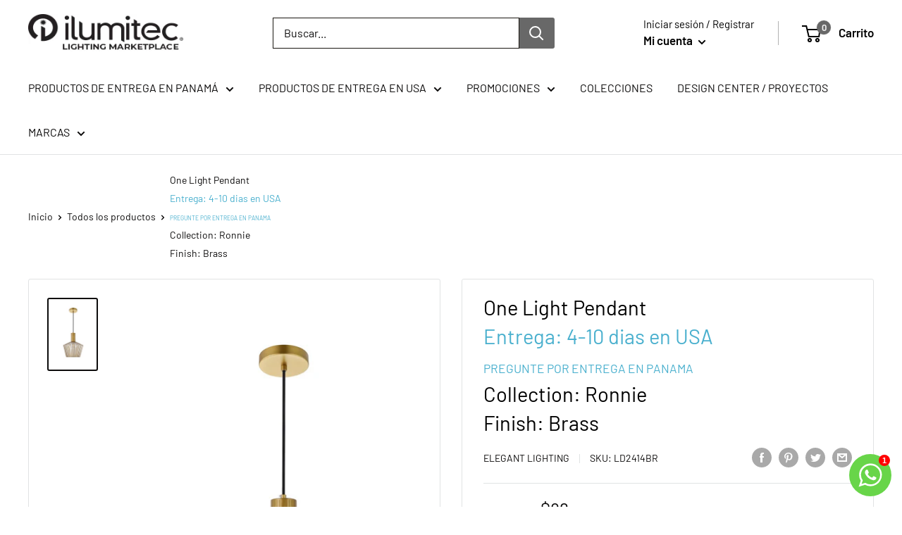

--- FILE ---
content_type: text/javascript
request_url: https://ilumitecsa.com/cdn/shop/t/5/assets/custom.js?v=90373254691674712701598951759
body_size: -700
content:
//# sourceMappingURL=/cdn/shop/t/5/assets/custom.js.map?v=90373254691674712701598951759


--- FILE ---
content_type: application/javascript
request_url: https://api.ipify.org/?format=jsonp&callback=getIP
body_size: -49
content:
getIP({"ip":"3.14.252.198"});

--- FILE ---
content_type: text/javascript; charset=utf-8
request_url: https://ilumitecsa.com/products/4670712.js
body_size: 845
content:
{"id":8394811080947,"title":"One Light Pendant\u003cbr \/\u003e\u003cspan style=\"color:#4AB0CE;\"\u003eEntrega: 4-10 dias en USA\u003c\/span\u003e\u003cbr \/\u003e\u003cspan style=\"color:#4AB0CE;font-size:60%;\"\u003ePREGUNTE POR ENTREGA EN PANAMA\u003c\/span\u003e\u003cbr \/\u003eCollection: Ronnie\u003cbr \/\u003eFinish: Brass","handle":"4670712","description":"Illumination playfully weaves through the framework of the brass finish vase-shaped shade. The lighting's contemporary elegance is complimented by the shadows that dance throughout, creating a stunning visual that will surely amaze all. The perfect pendant for your home, elevate the peaceful modernity of your dining room, living room, or entry way.\u003cbr\u003eOne Light Pendant\u003cbr\u003eCollection: Ronnie\u003cbr\u003eFinish: Brass\u003cbr\u003eWidth: 11.60``\u003cbr\u003eHeight: 14.30``\u003cbr\u003eLength: 11.60``\u003cbr\u003eSafery Rating: Dry\u003cbr\u003eSafety Listing: ETL\u003cbr\u003eShipping Weight: 5.00lb\u003cbr\u003eNumber of Bulbs: 1\u003cbr\u003e Bulb Type: Filament\u003cbr\u003e Maximum Wattage: 40.00W\u003cbr\u003eBulb Base: E26\u003cbr\u003eDimmable\u003cbr\u003eChain: 60``\u003cbr\u003eWire: 60\"\u003cbr\u003eCanopy: 4.7\"x1\"\u003cbr\u003e","published_at":"2024-02-08T12:47:25-05:00","created_at":"2024-02-08T12:47:26-05:00","vendor":"Elegant Lighting","type":"Mini Pendants","tags":["Category_Colgantes Mini","Finish_Brass","Price_$100 \u0026 less","Style_Contemporary Modern","Type_others"],"price":8600,"price_min":8600,"price_max":8600,"available":true,"price_varies":false,"compare_at_price":null,"compare_at_price_min":0,"compare_at_price_max":0,"compare_at_price_varies":false,"variants":[{"id":44743850426611,"title":"Default Title","option1":"Default Title","option2":null,"option3":null,"sku":"LD2414BR","requires_shipping":true,"taxable":true,"featured_image":{"id":44008117207283,"product_id":8394811080947,"position":1,"created_at":"2025-06-04T16:05:07-05:00","updated_at":"2025-06-04T16:05:07-05:00","alt":"Elegant Lighting - LD2414BR - One Light Pendant - Ronnie - Brass","width":801,"height":1200,"src":"https:\/\/cdn.shopify.com\/s\/files\/1\/0412\/0949\/5713\/files\/1098934_bd00f437-f510-4003-8fe0-c033b2a04def.jpg?v=1749071107","variant_ids":[44743850426611]},"available":true,"name":"One Light Pendant\u003cbr \/\u003e\u003cspan style=\"color:#4AB0CE;\"\u003eEntrega: 4-10 dias en USA\u003c\/span\u003e\u003cbr \/\u003e\u003cspan style=\"color:#4AB0CE;font-size:60%;\"\u003ePREGUNTE POR ENTREGA EN PANAMA\u003c\/span\u003e\u003cbr \/\u003eCollection: Ronnie\u003cbr \/\u003eFinish: Brass","public_title":null,"options":["Default Title"],"price":8600,"weight":1814,"compare_at_price":null,"inventory_management":"shopify","barcode":"842814170001","featured_media":{"alt":"Elegant Lighting - LD2414BR - One Light Pendant - Ronnie - Brass","id":36073913254131,"position":1,"preview_image":{"aspect_ratio":0.668,"height":1200,"width":801,"src":"https:\/\/cdn.shopify.com\/s\/files\/1\/0412\/0949\/5713\/files\/1098934_bd00f437-f510-4003-8fe0-c033b2a04def.jpg?v=1749071107"}},"requires_selling_plan":false,"selling_plan_allocations":[]}],"images":["\/\/cdn.shopify.com\/s\/files\/1\/0412\/0949\/5713\/files\/1098934_bd00f437-f510-4003-8fe0-c033b2a04def.jpg?v=1749071107"],"featured_image":"\/\/cdn.shopify.com\/s\/files\/1\/0412\/0949\/5713\/files\/1098934_bd00f437-f510-4003-8fe0-c033b2a04def.jpg?v=1749071107","options":[{"name":"Title","position":1,"values":["Default Title"]}],"url":"\/products\/4670712","media":[{"alt":"Elegant Lighting - LD2414BR - One Light Pendant - Ronnie - Brass","id":36073913254131,"position":1,"preview_image":{"aspect_ratio":0.668,"height":1200,"width":801,"src":"https:\/\/cdn.shopify.com\/s\/files\/1\/0412\/0949\/5713\/files\/1098934_bd00f437-f510-4003-8fe0-c033b2a04def.jpg?v=1749071107"},"aspect_ratio":0.668,"height":1200,"media_type":"image","src":"https:\/\/cdn.shopify.com\/s\/files\/1\/0412\/0949\/5713\/files\/1098934_bd00f437-f510-4003-8fe0-c033b2a04def.jpg?v=1749071107","width":801}],"requires_selling_plan":false,"selling_plan_groups":[]}